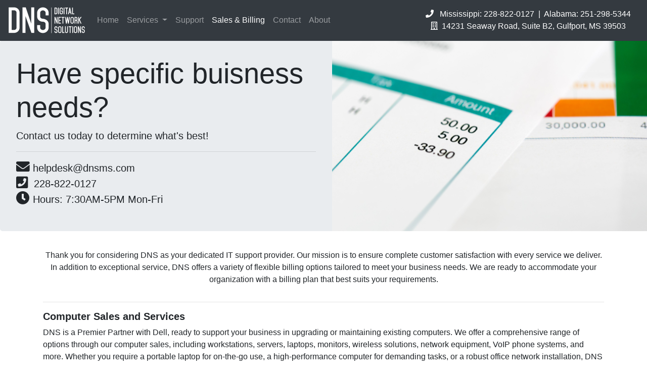

--- FILE ---
content_type: text/html
request_url: https://dnsms.com/salesbilling.html
body_size: 4117
content:
<!DOCTYPE html>
<html lang="en">
<head>
</head>
<body></body>
</html>
<meta charset="utf-8"><meta name="viewport" content="width=device-width, initial-scale=1, shrink-to-fit=no"><meta name="description" content=""><meta name="author" content=""><meta name="keywords" content=" computer networking, information technology, network administrator, computer repair, network cable runs">
<link href="./content/navicon.png" rel="icon" />
<title>DNS - Sales &amp; Billing</title>
<!-- Bootstrap core CSS -->
<link href="./content/css/bootstrap.min.css" rel="stylesheet" /><!-- Custom styles -->
<link href="./content/css/sticky-footer-navbar.css" rel="stylesheet" /><!-- Navbar with fixed image-->
<header>
<nav class="navbar navbar-expand-lg navbar-dark fixed-top bg-dark"><a class="navbar-brand" href="home.html"><img src="./content/dnstransparent.png" /></a><button aria-controls="navbarCollapse" aria-expanded="false" aria-label="Toggle navigation" class="navbar-toggler" data-target="#navbarCollapse" data-toggle="collapse" type="button"></button>
<div class="collapse navbar-collapse" id="navbarCollapse">
<ul class="navbar-nav mr-auto ">
	<li class="nav-item"><a class="nav-link" href="home.html">Home</a></li>
	<li class="nav-item dropdown "><a aria-expanded="false" aria-haspopup="true" class="nav-link dropdown-toggle" data-toggle="dropdown" href="#" id="navbarServices" role="button">Services </a>
	<div class="dropdown-menu scrollable-menu aria-labelledby=" navbarservices=""><a class="dropdown-item text-center" href="remotesupport.html">On-site & Remote Support</a>
	<div class="dropdown-divider"></div>
	<a class="dropdown-item text-center" href="projects.html">Project Management</a>

	<div class="dropdown-divider"></div>
	<a class="dropdown-item text-center" href="cybersecurity.html">Cybersecurity Vulnerability & Compliance</a>

	<div class="dropdown-divider"></div>
	<a class="dropdown-item text-center" href="security.html">IT Security</a>
	
	<div class="dropdown-divider"></div>
	<a class="dropdown-item text-center" href="networks.html">Network Security</a>

	<div class="dropdown-divider"></div>
	<a class="dropdown-item text-center" href="continuity.html">IT Continuity</a>
	<div class="dropdown-divider"></div>	
	<a class="dropdown-item text-center" href="voip.html">VoIP Phones</a>

	<div class="dropdown-divider"></div>
	<a class="dropdown-item text-center" href="backup.html">Backup & Recovery</a>

	<div class="dropdown-divider"></div>
	<a class="dropdown-item text-center" href="cabling.html ">Cabling & Security Cameras</a>

	<div class="dropdown-divider"></div>
	<a class="dropdown-item text-center" href="email.html">Email Web Hosting & Software Solutions</a></div>
	</li>
	<li class="nav-item"><a class="nav-link" href="support.html">Support</a></li>
	<li class="nav-item active"><a class="nav-link" href="#">Sales & Billing</a></li>
	<li class="nav-item"><a class="nav-link" href="contactus.html">Contact</a></li>
	<li class="nav-item"><a class="nav-link" href="about.html">About</a></li>
</ul>
					<span class="navbar-text text-center " ><a class="nav-link" href="contactus.html"><i class="fas fa-phone"></i>&nbsp;&nbsp; Mississippi: 228-822-0127  &nbsp;|&nbsp;  Alabama: 251-298-5344<br>
						<i class="far fa-building"></i>&nbsp;&nbsp;14231 Seaway Road, Suite B2, Gulfport, MS 39503</a>
					</span>
					</div>
</nav>
</header>
<!-- Main body -->
<style type="text/css">.colimg {
		  background: url("./content/sales.png") no-repeat ;
		  
		  background-size: relative;
		  background-position: right center;
		}
		}
</style>
<div class="jumbotron">
<div class="row nomargin">
<div class="col-sm leftcol">
<h1 class="display-4">Have specific buisness needs?</h1>

<p class="lead">Contact us today to determine what&#39;s best!</p>
<hr style="text-align:left;margin-left:0">
		<p class="lead">
				<i class="fas fa-envelope fa-lg2"></i><a href="mailto:helpdesk@dnsms.com">&nbsp;helpdesk@dnsms.com</a><br><i class="fas fa-phone-square fa-lg2"></i>&nbsp;&nbsp;228-822-0127<br><i class="fas fa-clock fa-lg2"></i>&nbsp;Hours: 7:30AM-5PM Mon-Fri
				</p>
			</div>

<div class="col-sm colimg"><!-- Image in style above --></div>
</div>
</div>

<main class="container" role="main">
<div class="row center-sales">
<div class="col">
<p class="text-center"></p>

<p class="text-center"><a id="sales">Thank you for considering DNS as your dedicated IT support provider. Our mission is to ensure complete customer satisfaction with every service we deliver. In addition to exceptional service, DNS offers a variety of flexible billing options tailored to meet your business needs. We are ready to accommodate your organization with a billing plan that best suits your requirements.</a></p>
</div>
</div>
<a id="sales"> </a>

<hr /><a id="sales"> </a>

<h5><a id="sales"><b>Computer Sales and Services</b></a></h5>
<a id="sales"> </a>

<p><a id="sales">DNS is a Premier Partner with Dell, ready to support your business in upgrading or maintaining existing computers. We offer a comprehensive range of options through our computer sales, including workstations, servers, laptops, monitors, wireless solutions, network equipment, VoIP phone systems, and more. Whether you require a portable laptop for on-the-go use, a high-performance computer for demanding tasks, or a robust office network installation, DNS can meet your specific business needs.

In addition, we provide a variety of computer services, including virus and malware removal, operating system upgrades, hardware upgrades, hardware troubleshooting, and security services. For more information, please contact us.</a></p>
<a id="sales"> </a>

<h5><a id="sales"><b>Printer Sales and Services</b></a></h5>
<a id="sales"> </a>

<p><a id="sales">Does your business currently have printers, or are you in need of new ones? DNS is here to assist with all your printing requirements. We offer support for your existing printers as well as the procurement of new devices tailored to your business needs. Whether you require a local desktop printer or an office network printer, we have the solutions to meet your needs.</a></p>
<a id="sales"> </a>

<h5><a id="sales"><b>Server Sales and Services</b></a></h5>
<a id="sales"> </a>

<p><a id="sales">As a Dell Premier Partner, DNS is proud to offer reliable business servers tailored to your needs. Dell PowerEdge servers are designed to support organizations ranging from small businesses to large corporations. We understand the importance of effectively managing company data and controlling employee access, which is why DNS is equipped to manage technology at a level that aligns with each employee's role within your organization. Let us take care of your server management, allowing you to focus on what matters most for your business.</a></p>
<a id="sales"> </a>

<h5><a id="sales"><b>Network Sales and Services</b></a></h5>
<a id="sales"> </a>

<p><a id="sales">A reliable network is essential for the success of any business. DNS has extensive experience working with network planning and equipment such as firewalls, switches, and wireless access points. These devices work in conjunction with your server to ensure that your network remains secure and operates smoothly at all times. Rest assured, your network will be in capable hands with DNS as your trusted partner. </a></p>
<a id="sales"> </a><p><a class="btn btn-primary" href="networks.html" role="button">Learn
							more</a></p>
				

<h5><a id="sales"><b>Phone Sales and Services</b></a></h5>
<a id="sales"> </a>

<p><a id="sales">Are you seeking an upgrade for your outdated business phone system? DNS is here to assist you. As a reseller for DNS ConnectWare VoIP hosted phone service, we offer robust on-premise or cloud-based solutions tailored to your needs. Whether you require just a few lines for a small business or hundreds of lines for a larger organization, we are committed to providing you with a reliable phone system that saves you money and enhances your communication capabilities.</a></p>
<a id="sales"> </a> 					<p>
<a class="btn btn-primary" href="voip.html" role="button">Learn
							more</a>
					</p>

<h5><a id="sales"><b>Security Cameras Sales and Service</b></a></h5>
<a id="sales"> </a>

<p><a id="sales">For those seeking to protect their building and assets, look no further. Our security camera solution leverages your existing business network, significantly reducing installation costs while providing secure access to your camera feeds from anywhere, at any time. Our system not only enables easy access to live camera feeds but also streams in HD quality, ensuring you have a clear view of all activities at your business.</a></p>
<a id="sales"> </a><p><a class="btn btn-primary" href="cabling.html" role="button">Learn
							more</a></p>
				

<h5><a id="sales"><b>Software Sales and Service</b></a></h5>
<a id="sales"> </a>

<p><a id="sales">With numerous software solutions available, selecting the right one for your organization can be a daunting challenge. DNS is here to assist by providing support for any software your company currently uses, as well as guiding you in choosing software solutions tailored to your specific business needs, including SaaS software security solutions. We currently support a variety of legal and medical programs, including TABS3, Epic, PrimeSuite, QuickBooks, Dentrix, WordPerfect, Microsoft Office365, and many others.</a></p>
<a id="sales"> </a><a class="btn btn-primary" href="email.html" role="button">Learn
							more</a>
				

	</main>
	<!-- Footer w/social media links + certifications -->
	<footer class="footer">


		<div class="container" style="width: 100%;">

			<div class="row" style="white-space: nowrap; background-color: #f5f5f5;">
				<style>
					a {
						color: inherit;
					}

					a {
						text-decoration: none;
					}
				</style>
				<div class="col-sm d-flex flex-wrap" style=" justify-content: center;
  align-items: center;
  padding-top:5px;">
					<span class="text-muted">
						Digital Network Solutions, LLC © 2024
					</span>
				</div>

				<div class="col-sm-4 text-center d-flex flex-wrap align-items-center"
					style="justify-content: center; padding-left:40px;">

					<div class="footersocial">
						<a target="_blank" href="https://www.linkedin.com/company/digital-network-solutions/"><i
								class="fab fa-linkedin fa-2x" aria-hidden="true"></i></a>
						<a target="_blank"
							href="https://www.facebook.com/Digital-Network-Solutions-LLC-112991202078556/"><i
								class="fab fa-facebook fa-2x" aria-hidden="true"></i></a>
						<a target="_blank" href="https://goo.gl/maps/puqmiR7HAv12"><i class="fab fa-google fa-2x"
								aria-hidden="true"></i></a>

					</div>

				</div>
				<div class="col-sm d-flex  align-items-center" style="justify-content: center;">
					<img src="./content/msftsilver.png" class="img text-center" width="135px"
						style="float:middle;">&nbsp;&nbsp;&nbsp;&nbsp;&nbsp;&nbsp;&nbsp;&nbsp;&nbsp;&nbsp;
					<img src="./content/dell-partner.png" class="img text-center" width="135px"
						style="float:middle;">
				</div>
			</div>
		</div>
	</footer>
<!-- Bootstrap core JavaScript + Google hosted jquery3 - For Navbar dropdown & responsiveness --><script src="https://ajax.googleapis.com/ajax/libs/jquery/3.3.1/jquery.min.js"></script><script src="./content/js/popper.js"></script><script src="./content/js/bootstrap.js"></script><!--FontAwesome Icons Font -->
<link crossorigin="anonymous" href="https://use.fontawesome.com/releases/v5.4.2/css/all.css" integrity="sha384-/rXc/GQVaYpyDdyxK+ecHPVYJSN9bmVFBvjA/9eOB+pb3F2w2N6fc5qB9Ew5yIns" rel="stylesheet"/>

--- FILE ---
content_type: text/css
request_url: https://dnsms.com/content/css/sticky-footer-navbar.css
body_size: 1366
content:
/* Sticky footer styles
-------------------------------------------------- */
html {
  position: relative;
  min-height: 100%;
  font-size: 1rem;
  
  
}

body {
  /* Margin bottom by footer height */
  margin-bottom: 60px;
  margin-top: 80px;
   
  
}
.footer {
  position: absolute;
  bottom: 0;
  width: 100%;
  /* Set the fixed height of the footer here */
  height: 60px;
  line-height: 60px; /* Vertically center the text there */
  
  display: flex;
  flex-direction: column;
  flex: 1;
  
  
}
.footersocial {
  
  justify-content: center;
  align-items: center;
  padding-top:10px;
  
  margin-right:10px;
  
  
 
}


/* Custom page CSS
-------------------------------------------------- */


/* Mobile-specific styling */
@media only screen and (max-width: 990px) {
		.scrollable-menu {
		
		height:250px;
		overflow-x: hidden;
		}	
		.mobilehide {
			visibility:hidden;
			display: none;
		}
		.mobilebreak {
  flex-wrap: wrap-reverse;
  justify-content: center;
  flex: auto; !important
}
		.mobilerow {
			column-count: 4;
			columns: 4;
			column-fill: auto;
			font-size: 0.8rem;
		}
		.desktop-right {
			text-align: left !important;
			float: left !important;
		}
		.colimg {
					background:none;
					display:none;
					
			}
		.acol-right {
			text-align: center !important;
			
		}
		.g-recaptcha {
			
			transform:scale(0.77);
		}
		
	html {
  position: relative;
  min-height: 100%;
  font-size: 0.8rem;
  margin-top: -8px ; 
  }
		
		}

@media screen and (max-width: 975px) and (min-width: 530px) {
	
	.contact-mid {
		text-align: right !important;
		
	}
	
	
}

@media (min-width: 990px) {
	.fixedlrg {
	flex: 0 0 auto; 		
	}
	
}
@media (min-width: 535px) {
	
	.acol-left {
			text-align: left !important;
			float: left !important;
			
		}

}
@media (max-width: 1020px) and (min-width: 992px) {
	body {
  /* Margin bottom by footer height */
  
  margin-top: 88px;
   
  
}
	
}
/*--------------------------------------------------*/	


body > .container {
padding-top: 20px;
padding-bottom: 40px;
  
  
}


.jumbotron {
  padding: 0;
  margin: 0;
  
}

.leftcol {
  padding: 2rem 2rem;
}

.footer > .container {
  padding-right: 15px;
  padding-left: 15px;
   max-width: 100%;
   

  
}

.col-sm > .img {
	flex-shrink: 0; 
}
.navbar-text {
  display: inline-block;
  padding-top: 0rem;
  padding-bottom: 0.05rem;
}
.jumbotron img {
    position:absolute;
    border-style: none;
	margin: 0px 0px 0px;
	padding: 0px 0px 0px;
	
}
.center {
  display: block;
  margin-left: auto;
  margin-right: auto;
  width: 50%;
}
.contact-row { 
    justify-content: center;
	padding-top: 5px;
       }

.center-sales { 
	
    justify-content: space-between;
	box-sizing: border-box !important;	
       
	}
.card-text { 
	font-size: 0.8rem   
	}
.hr-sect {
	display: flex;
	flex-basis: 100%;
	align-items: center;
	color: rgba(0, 0, 0, 1);
	margin: 8px 0px;
}
.navbar-collapse {
  text-align:center;
}
.hr-sect::before,
.hr-sect::after {
	content: "";
	flex-grow: 1;
	background: rgba(0, 0, 0, 0.35);
	height: 1px;
	font-size: 0px;
	line-height: 0px;
	margin: 0px 8px;
}
.hm-gradient {
    background-image: linear-gradient(to top, #f3e7e9 0%, #e3eeff 99%, #e3eeff 100%);
}
.darken-grey-text {
    color: #2E2E2E;
}
.fa-lg2{
    font-size: 1.33333em;
    	
}
.fa-2x {
	margin-right: 20px;
	vertical-align: -0.15em;
	
}
.col a {
	text-decoration:none;
}

.col link:hover { color: #007bff; }
	
.nomargin {
	margin:0; 
}

.navbar-dark .navbar-nav a {
    vertical-align: middle;
}
.card-img-overlay {
  background: rgba(0, 0, 0, 0.5);
}
.image {
    flex-shrink: 0;
}
.contact-rb {
    border: 1px solid !important;
    padding: 0.01em 16px;
    border-radius: 16px;
}

code {
  font-size: 80%;
}
